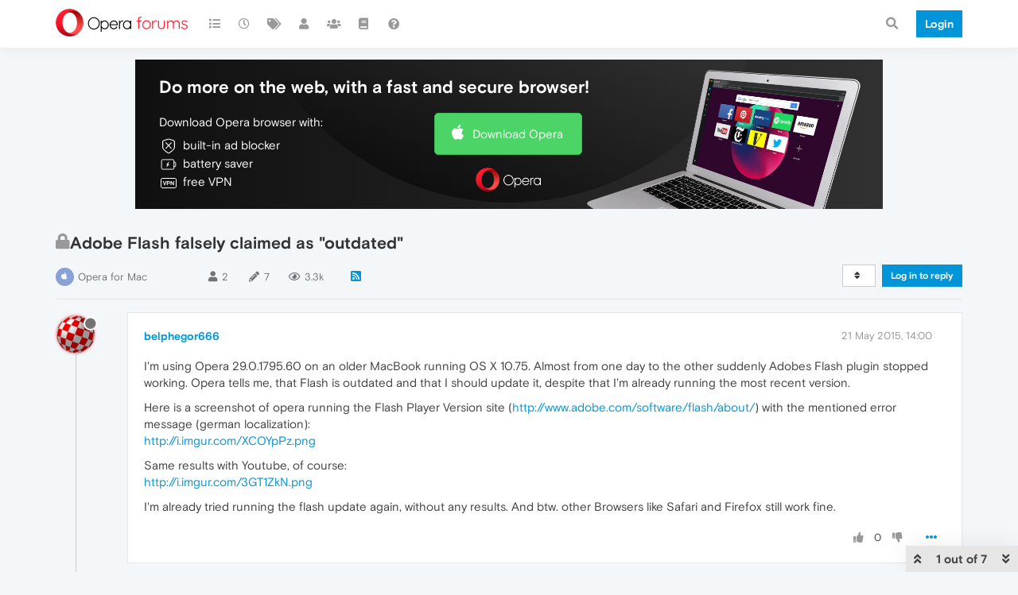

--- FILE ---
content_type: text/html; charset=utf-8
request_url: https://forums.opera.com/topic/9930/adobe-flash-falsely-claimed-as-outdated/?
body_size: 16884
content:
<!DOCTYPE html>
<html lang="en-GB" data-dir="ltr" style="direction: ltr; --panel-offset: 50px;"  >
<head>
	<title>Adobe Flash falsely claimed as &quot;outdated&quot; | Opera forums</title>
	<meta name="viewport" content="width&#x3D;device-width, initial-scale&#x3D;1.0" />
	<meta name="content-type" content="text/html; charset=UTF-8" />
	<meta name="apple-mobile-web-app-capable" content="yes" />
	<meta name="mobile-web-app-capable" content="yes" />
	<meta property="og:site_name" content="Opera forums" />
	<meta name="msapplication-badge" content="frequency=30; polling-uri=https://forums.opera.com/sitemap.xml" />
	<meta name="theme-color" content="#ffffff" />
	<meta name="title" content="Adobe Flash falsely claimed as &quot;outdated&quot;" />
	<meta name="description" content="I&#x27;m using Opera 29.0.1795.60 on an older MacBook running OS X 10.75. Almost from one day to the other suddenly Adobes Flash plugin stopped working. Opera tells me, that Flash is outdated and that I should update it, despite that I&#x27;m already running the mo..." />
	<meta property="og:title" content="Adobe Flash falsely claimed as &quot;outdated&quot;" />
	<meta property="og:description" content="I&#x27;m using Opera 29.0.1795.60 on an older MacBook running OS X 10.75. Almost from one day to the other suddenly Adobes Flash plugin stopped working. Opera tells me, that Flash is outdated and that I should update it, despite that I&#x27;m already running the mo..." />
	<meta property="og:type" content="article" />
	<meta property="article:published_time" content="2015-05-21T14:00:58.000Z" />
	<meta property="article:modified_time" content="2015-05-25T19:01:38.000Z" />
	<meta property="article:section" content="Opera for Mac" />
	<meta property="og:image" content="https://www.gravatar.com/avatar/1239841ce2d186547cde3829c7893d5b?size=192&d=mm" />
	<meta property="og:image:url" content="https://www.gravatar.com/avatar/1239841ce2d186547cde3829c7893d5b?size=192&d=mm" />
	<meta property="og:image" content="https://forums.opera.com/assets/uploads/system/og-image.png" />
	<meta property="og:image:url" content="https://forums.opera.com/assets/uploads/system/og-image.png" />
	<meta property="og:image:width" content="192" />
	<meta property="og:image:height" content="192" />
	<meta property="og:url" content="https://forums.opera.com/topic/9930/adobe-flash-falsely-claimed-as-outdated/?" />
	
	<link rel="stylesheet" type="text/css" href="/assets/client.css?v=pe35ab12ieg" />
	<link rel="icon" type="image/x-icon" href="/assets/uploads/system/favicon.ico?v&#x3D;pe35ab12ieg" />
	<link rel="manifest" href="/manifest.webmanifest" crossorigin="use-credentials" />
	<link rel="search" type="application/opensearchdescription+xml" title="Opera forums" href="/osd.xml" />
	<link rel="apple-touch-icon" href="/assets/uploads/system/touchicon-orig.png" />
	<link rel="icon" sizes="36x36" href="/assets/uploads/system/touchicon-36.png" />
	<link rel="icon" sizes="48x48" href="/assets/uploads/system/touchicon-48.png" />
	<link rel="icon" sizes="72x72" href="/assets/uploads/system/touchicon-72.png" />
	<link rel="icon" sizes="96x96" href="/assets/uploads/system/touchicon-96.png" />
	<link rel="icon" sizes="144x144" href="/assets/uploads/system/touchicon-144.png" />
	<link rel="icon" sizes="192x192" href="/assets/uploads/system/touchicon-192.png" />
	<link rel="prefetch" href="/assets/src/modules/composer.js?v&#x3D;pe35ab12ieg" />
	<link rel="prefetch" href="/assets/src/modules/composer/uploads.js?v&#x3D;pe35ab12ieg" />
	<link rel="prefetch" href="/assets/src/modules/composer/drafts.js?v&#x3D;pe35ab12ieg" />
	<link rel="prefetch" href="/assets/src/modules/composer/tags.js?v&#x3D;pe35ab12ieg" />
	<link rel="prefetch" href="/assets/src/modules/composer/categoryList.js?v&#x3D;pe35ab12ieg" />
	<link rel="prefetch" href="/assets/src/modules/composer/resize.js?v&#x3D;pe35ab12ieg" />
	<link rel="prefetch" href="/assets/src/modules/composer/autocomplete.js?v&#x3D;pe35ab12ieg" />
	<link rel="prefetch" href="/assets/templates/composer.tpl?v&#x3D;pe35ab12ieg" />
	<link rel="prefetch" href="/assets/language/en-GB/topic.json?v&#x3D;pe35ab12ieg" />
	<link rel="prefetch" href="/assets/language/en-GB/modules.json?v&#x3D;pe35ab12ieg" />
	<link rel="prefetch" href="/assets/language/en-GB/tags.json?v&#x3D;pe35ab12ieg" />
	<link rel="prefetch stylesheet" href="/assets/plugins/nodebb-plugin-markdown/themes/default.min.css" />
	<link rel="prefetch" href="/assets/language/en-GB/markdown.json?v&#x3D;pe35ab12ieg" />
	<link rel="prefetch" href="/assets/src/modules/highlight.js" />
	<link rel="stylesheet" href="https://forums.opera.com/assets/plugins/nodebb-plugin-emoji/emoji/styles.css?v&#x3D;pe35ab12ieg" />
	<link rel="canonical" href="https://forums.opera.com/topic/9930/adobe-flash-falsely-claimed-as-outdated" />
	<link rel="alternate" type="application/rss+xml" href="/topic/9930.rss" />
	<link rel="up" href="https://forums.opera.com/category/12/opera-for-mac" />
	

	<script>
		var config = JSON.parse('{"relative_path":"","upload_url":"/assets/uploads","asset_base_url":"/assets","assetBaseUrl":"/assets","siteTitle":"Opera forums","browserTitle":"Opera forums","titleLayout":"&#123;pageTitle&#125; | &#123;browserTitle&#125;","showSiteTitle":true,"maintenanceMode":false,"minimumTitleLength":4,"maximumTitleLength":255,"minimumPostLength":4,"maximumPostLength":4999,"minimumTagsPerTopic":0,"maximumTagsPerTopic":5,"minimumTagLength":3,"maximumTagLength":15,"undoTimeout":10000,"useOutgoingLinksPage":false,"allowGuestHandles":false,"allowTopicsThumbnail":false,"usePagination":false,"disableChat":false,"disableChatMessageEditing":false,"maximumChatMessageLength":1000,"socketioTransports":["polling","websocket"],"socketioOrigins":"https://forums.opera.com:*","websocketAddress":"","maxReconnectionAttempts":5,"reconnectionDelay":1500,"topicsPerPage":20,"postsPerPage":20,"maximumFileSize":2048,"theme:id":"nodebb-theme-opera","theme:src":"","defaultLang":"en-GB","userLang":"en-GB","loggedIn":false,"uid":-1,"cache-buster":"v=pe35ab12ieg","topicPostSort":"oldest_to_newest","categoryTopicSort":"newest_to_oldest","csrf_token":false,"searchEnabled":true,"searchDefaultInQuick":"titles","bootswatchSkin":"","enablePostHistory":true,"timeagoCutoff":30,"timeagoCodes":["af","am","ar","az-short","az","be","bg","bs","ca","cs","cy","da","de-short","de","dv","el","en-short","en","es-short","es","et","eu","fa-short","fa","fi","fr-short","fr","gl","he","hr","hu","hy","id","is","it-short","it","ja","jv","ko","ky","lt","lv","mk","nl","no","pl","pt-br-short","pt-br","pt-short","pt","ro","rs","ru","rw","si","sk","sl","sq","sr","sv","th","tr-short","tr","uk","ur","uz","vi","zh-CN","zh-TW"],"cookies":{"enabled":false,"message":"[[global:cookies.message]]","dismiss":"[[global:cookies.accept]]","link":"[[global:cookies.learn_more]]","link_url":"https:&#x2F;&#x2F;www.cookiesandyou.com"},"thumbs":{"size":512},"iconBackgrounds":["#f44336","#e91e63","#9c27b0","#673ab7","#3f51b5","#2196f3","#009688","#1b5e20","#33691e","#827717","#e65100","#ff5722","#795548","#607d8b"],"emailPrompt":1,"useragent":{"isYaBrowser":false,"isAuthoritative":true,"isMobile":false,"isMobileNative":false,"isTablet":false,"isiPad":false,"isiPod":false,"isiPhone":false,"isiPhoneNative":false,"isAndroid":false,"isAndroidNative":false,"isBlackberry":false,"isOpera":false,"isIE":false,"isEdge":false,"isIECompatibilityMode":false,"isSafari":false,"isFirefox":false,"isWebkit":false,"isChrome":true,"isKonqueror":false,"isOmniWeb":false,"isSeaMonkey":false,"isFlock":false,"isAmaya":false,"isPhantomJS":false,"isEpiphany":false,"isDesktop":true,"isWindows":false,"isLinux":false,"isLinux64":false,"isMac":true,"isChromeOS":false,"isBada":false,"isSamsung":false,"isRaspberry":false,"isBot":false,"isCurl":false,"isAndroidTablet":false,"isWinJs":false,"isKindleFire":false,"isSilk":false,"isCaptive":false,"isSmartTV":false,"isUC":false,"isFacebook":false,"isAlamoFire":false,"isElectron":false,"silkAccelerated":false,"browser":"Chrome","version":"131.0.0.0","os":"OS X","platform":"Apple Mac","geoIp":{},"source":"Mozilla/5.0 (Macintosh; Intel Mac OS X 10_15_7) AppleWebKit/537.36 (KHTML, like Gecko) Chrome/131.0.0.0 Safari/537.36; ClaudeBot/1.0; +claudebot@anthropic.com)","isWechat":false},"acpLang":"en-GB","topicSearchEnabled":false,"hideSubCategories":false,"hideCategoryLastPost":false,"enableQuickReply":false,"composer-default":{},"markdown":{"highlight":1,"highlightLinesLanguageList":[""],"theme":"default.min.css","defaultHighlightLanguage":""},"opera":{"authValidateEmailURL":"https://auth.opera.com/account/edit-profile"},"google-analytics":{"id":"UA-4118503-39","displayFeatures":"off"},"emojiCustomFirst":false}');
		var app = {
			user: JSON.parse('{"uid":0,"username":"Guest","displayname":"Guest","userslug":"","fullname":"Guest","email":"","icon:text":"?","icon:bgColor":"#aaa","groupTitle":"","groupTitleArray":[],"status":"offline","reputation":0,"email:confirmed":false,"unreadData":{"":{},"new":{},"watched":{},"unreplied":{}},"isAdmin":false,"isGlobalMod":false,"isMod":false,"privileges":{"chat":false,"upload:post:image":false,"upload:post:file":false,"signature":false,"invite":false,"group:create":false,"search:content":false,"search:users":false,"search:tags":false,"view:users":true,"view:tags":true,"view:groups":true,"local:login":false,"ban":false,"mute":false,"view:users:info":false},"timeagoCode":"en","offline":true,"isEmailConfirmSent":false}')
		};
	</script>

	
	
</head>

<body class="page-topic page-topic-9930 page-topic-adobe-flash-falsely-claimed-as-outdated page-topic-category-12 page-topic-category-opera-for-mac parent-category-5 parent-category-12 page-status-200 theme-opera user-guest skin-noskin">
	<nav id="menu" class="slideout-menu hidden">
		<section class="menu-section" data-section="navigation">
	<ul class="menu-section-list"></ul>
</section>


	</nav>
	<nav id="chats-menu" class="slideout-menu hidden">
		
	</nav>

	<main id="panel" class="slideout-panel">
		<nav class="navbar navbar-default navbar-fixed-top header" id="header-menu" component="navbar">
			<div class="container">
							<div class="navbar-header">
				<button type="button" class="navbar-toggle pull-left" id="mobile-menu">
					<i class="fa fa-lg fa-fw fa-bars unread-count" data-content="0" data-unread-url="/unread"></i>
				</button>
				

				
				<div class="navbar-search visible-xs pull-right">
					<form action="/search" method="GET">
						<button type="button" class="btn btn-link"><i class="fa fa-lg fa-fw fa-search" title="Search"></i></button>
						<input autocomplete="off" type="text" class="form-control hidden" name="term" placeholder="Search"/>
						<button class="btn btn-primary hidden" type="submit"></button>
						<input type="text" class="hidden" name="in" value="titles" />
					</form>
					<div class="quick-search-container hidden">
						<div class="quick-search-results-container"></div>
					</div>
				</div>
				

				<a class="forum-logo-wrapper" href="/">
					<img alt="" class="forum-logo" src="/plugins/nodebb-theme-opera/static/logo@2x.png" />
				</a>

				<div component="navbar/title" class="visible-xs hidden">
					<span></span>
				</div>
			</div>

			<div id="nav-dropdown" class="hidden-xs">
				
				
				<ul id="logged-out-menu" class="nav navbar-nav navbar-right">
					<li class="login">
						<a class="operaLoginButton" href="/auth/opera?return_path=%2Ftopic%2F9930%2Fadobe-flash-falsely-claimed-as-outdated%2F%3F" data-base-href="/auth/opera" rel="nofollow" target="_top">
							<span class="btn btn-primary">Login</span>
						</a>
					</li>
				</ul>
				
				
				<ul class="nav navbar-nav navbar-right">
					<li>
						<form id="search-form" class="navbar-form clearfix hidden-xs" role="search" method="GET">
							<button id="search-button" type="button" class="btn btn-link"><i class="fa fa-search fa-fw" title="Search"></i></button>
							<div class="hidden" id="search-fields">
								<div class="form-group">
									<input autocomplete="off" type="text" class="form-control" placeholder="Search" name="query" value="">
									<a href="#"><i class="fa fa-gears fa-fw advanced-search-link"></i></a>
								</div>
								<button type="submit" class="btn btn-default hide">Search</button>
							</div>
						</form>
						<div id="quick-search-container" class="quick-search-container hidden">
							<div class="checkbox filter-category">
								<label>
									<input type="checkbox" checked><span class="name"></span>
								</label>
							</div>
							<div class="text-center loading-indicator"><i class="fa fa-spinner fa-spin"></i></div>
							<div class="quick-search-results-container"></div>
						</div>
					</li>
					<li class="visible-xs" id="search-menu">
						<a href="/search">
							<i class="fa fa-search fa-fw"></i> Search
						</a>
					</li>
				</ul>
				

				<ul class="nav navbar-nav navbar-right hidden-xs">
					<li>
						<a href="#" id="reconnect" class="hide" title="Looks like your connection to Opera forums was lost, please wait while we try to reconnect.">
							<i class="fa fa-check"></i>
						</a>
					</li>
				</ul>

				<ul id="main-nav" class="nav navbar-nav">
					
					
					<li class="">
						<a title="Categories" class="navigation-link "
						 href="&#x2F;categories" >
							
							<i class="fa fa-fw fa-list" data-content=""></i>
							
							
							<span class="visible-xs-inline">Categories</span>
							
							
						</a>
						
					</li>
					
					
					
					<li class="">
						<a title="Recent" class="navigation-link "
						 href="&#x2F;recent" >
							
							<i class="fa fa-fw fa-clock-o" data-content=""></i>
							
							
							<span class="visible-xs-inline">Recent</span>
							
							
						</a>
						
					</li>
					
					
					
					<li class="">
						<a title="Tags" class="navigation-link "
						 href="&#x2F;tags" >
							
							<i class="fa fa-fw fa-tags" data-content=""></i>
							
							
							<span class="visible-xs-inline">Tags</span>
							
							
						</a>
						
					</li>
					
					
					
					<li class="">
						<a title="Users" class="navigation-link "
						 href="&#x2F;users" >
							
							<i class="fa fa-fw fa-user" data-content=""></i>
							
							
							<span class="visible-xs-inline">Users</span>
							
							
						</a>
						
					</li>
					
					
					
					<li class="">
						<a title="Groups" class="navigation-link "
						 href="&#x2F;groups" >
							
							<i class="fa fa-fw fa-group" data-content=""></i>
							
							
							<span class="visible-xs-inline">Groups</span>
							
							
						</a>
						
					</li>
					
					
					
					<li class="">
						<a title="Rules" class="navigation-link "
						 href="&#x2F;rules" >
							
							<i class="fa fa-fw fa-book" data-content=""></i>
							
							
							<span class="visible-xs-inline">Rules</span>
							
							
						</a>
						
					</li>
					
					
					
					<li class="">
						<a title="Help" class="navigation-link "
						 href="&#x2F;help" >
							
							<i class="fa fa-fw fa-question-circle" data-content=""></i>
							
							
							<span class="visible-xs-inline">Help</span>
							
							
						</a>
						
					</li>
					
					
				</ul>

				
			</div>

			</div>
		</nav>

		
		<div class="container" id="download-opera">
			<div class="get-opera">
    <div class="get-opera-closer">
        <svg width="24px" height="24px" viewBox="0 0 30 30" version="1.1" xmlns="http://www.w3.org/2000/svg"
             xmlns:xlink="http://www.w3.org/1999/xlink">
            <circle id="oval" fill="#fff" cx="15" cy="15" r="9"></circle>
            <path d="M19.5146932,11 L11,19.5146932" id="line-1" stroke="#452eb7" stroke-width="2"></path>
            <path d="M19.5146932,19.5146932 L11,11" id="line-2" stroke="#452eb7" stroke-width="2"></path>
        </svg>
    </div>
    <p class="get-opera-title">
        <strong>Do more on the web, with a fast and secure browser!</strong>
    </p>
    <p class="get-opera-element">Download Opera browser with:</p>
    <ul class="get-opera-features-list">
        <li class="get-opera-features-list--adblocker">built-in ad blocker</li>
        <li class="get-opera-features-list--battery-saver">battery saver</li>
        <li class="get-opera-features-list--free-vpn">free VPN</li>
    </ul>
    <a class="get-opera-btn os-default"
       href="https://www.opera.com/computer"
       data-query-params="utm_campaign=forums_banner&amp;utm_medium=ip&amp;utm_source=forums_opera_com">Download
        Opera</a>
</div>

		</div>
		

		<div class="container" id="content">
		<noscript>
    <div class="alert alert-danger">
        <p>
            Your browser does not seem to support JavaScript. As a result, your viewing experience will be diminished, and you have been placed in <strong>read-only mode</strong>.
        </p>
        <p>
            Please download a browser that supports JavaScript, or enable it if it's disabled (i.e. NoScript).
        </p>
    </div>
</noscript>
		
<div data-widget-area="header">
	
</div>
<div class="row">
	<div class="topic col-lg-12">
		<div class="topic-header">
			<h1 component="post/header" class="" itemprop="name">
				<span class="topic-title">
					<span component="topic/labels">
						<i component="topic/scheduled" class="pull-left fa fa-clock-o hidden" title="Scheduled"></i>
						<i component="topic/pinned" class="pull-left fa fa-thumb-tack hidden" title="Pinned"></i>
						<i component="topic/locked" class="pull-left fa fa-lock " title="Locked"></i>
						<i class="pull-left fa fa-arrow-circle-right hidden" title="Moved"></i>
						
					</span>
					<span component="topic/title">Adobe Flash falsely claimed as &quot;outdated&quot;</span>
				</span>
			</h1>

			<div class="topic-info clearfix">
				<div class="category-item inline-block">
					<div role="presentation" class="icon pull-left" style="background-color: #89a1d4; color: #ffffff;">
						<i class="fa fa-fw fa-apple"></i>
					</div>
					<a href="/category/12/opera-for-mac">Opera for Mac</a>
				</div>

				<div class="tags tag-list inline-block hidden-xs">
					
				</div>
				<div class="inline-block hidden-xs">
					<div class="stats text-muted">
	<i class="fa fa-fw fa-user" title="Posters"></i>
	<span title="2" class="human-readable-number">2</span>
</div>
<div class="stats text-muted">
	<i class="fa fa-fw fa-pencil" title="Posts"></i>
	<span component="topic/post-count" title="7" class="human-readable-number">7</span>
</div>
<div class="stats views text-muted">
	<i class="fa fa-fw fa-eye" title="Views"></i>
	<span class="human-readable-number" title="3258">3258</span>
</div>
				</div>
				
				<a class="hidden-xs" target="_blank" href="/topic/9930.rss"><i class="fa fa-rss-square"></i></a>
				
				

				<div class="topic-main-buttons pull-right inline-block">
	<span class="loading-indicator btn pull-left hidden" done="0">
		<span class="hidden-xs">Loading More Posts</span> <i class="fa fa-refresh fa-spin"></i>
	</span>

	

	

	<div title="Sort by" class="btn-group bottom-sheet hidden-xs" component="thread/sort">
	<button class="btn btn-sm btn-default dropdown-toggle" data-toggle="dropdown" type="button">
	<span><i class="fa fa-fw fa-sort"></i></span></button>
	<ul class="dropdown-menu dropdown-menu-right">
		<li><a href="#" class="oldest_to_newest" data-sort="oldest_to_newest"><i class="fa fa-fw"></i> Oldest to Newest</a></li>
		<li><a href="#" class="newest_to_oldest" data-sort="newest_to_oldest"><i class="fa fa-fw"></i> Newest to Oldest</a></li>
		<li><a href="#" class="most_votes" data-sort="most_votes"><i class="fa fa-fw"></i> Most Votes</a></li>
	</ul>
</div>


	<div class="inline-block">
	
	</div>
	<div component="topic/reply/container" class="btn-group action-bar bottom-sheet hidden">
	<a href="/compose?tid=9930&title=Adobe Flash falsely claimed as &quot;outdated&quot;" class="btn btn-sm btn-primary" component="topic/reply" data-ajaxify="false" role="button"><i class="fa fa-reply visible-xs-inline"></i><span class="visible-sm-inline visible-md-inline visible-lg-inline"> Reply</span></a>
	<button type="button" class="btn btn-sm btn-info dropdown-toggle" data-toggle="dropdown">
		<span class="caret"></span>
	</button>
	<ul class="dropdown-menu pull-right" role="menu">
		<li><a href="#" component="topic/reply-as-topic">Reply as topic</a></li>
	</ul>
</div>




<a component="topic/reply/guest" href="/auth/opera?return_path=%2Ftopic%2F9930%2Fadobe-flash-falsely-claimed-as-outdated%2F%3F" data-base-href="/auth/opera" class="btn btn-sm btn-primary operaLoginButton" rel="nofollow" target="_top">Log in to reply</a>



</div>

			</div>
		</div>
		

		
		<div component="topic/deleted/message" class="alert alert-warning hidden clearfix">
    <span class="pull-left">This topic has been deleted. Only users with topic management privileges can see it.</span>
    <span class="pull-right">
        
    </span>
</div>
		

		<ul component="topic" class="posts timeline" data-tid="9930" data-cid="12">
			
				<li component="post" class="  topic-owner-post " data-index="0" data-pid="9930" data-uid="3192" data-timestamp="1432216858000" data-username="belphegor666" data-userslug="belphegor666" itemscope itemtype="http://schema.org/Comment">
					<a component="post/anchor" data-index="0" id="0"></a>

					<meta itemprop="datePublished" content="2015-05-21T14:00:58.000Z">
					<meta itemprop="dateModified" content="">

					<div class="clearfix post-header">
	<div class="icon pull-left">
		<a href="/user/belphegor666">
			<img class="avatar  avatar-sm2x avatar-rounded" alt="belphegor666" title="belphegor666" data-uid="3192" loading="lazy" component="user/picture" src="https://www.gravatar.com/avatar/1239841ce2d186547cde3829c7893d5b?size=192&d=mm" style="" />
			<i component="user/status" class="fa fa-circle status offline" title="Offline"></i>
		</a>
	</div>
</div>

<div class="content" component="post/content" itemprop="text">
	<small class="post-author">
		<strong>
			<a href="/user/belphegor666" itemprop="author" data-username="belphegor666" data-uid="3192">belphegor666</a>
		</strong>

		

		

		<span class="visible-xs-inline-block visible-sm-inline-block visible-md-inline-block visible-lg-inline-block">
			
			<span>
				
			</span>
		</span>

	</small>
	<small class="pull-right">
		<span class="bookmarked"><i class="fa fa-bookmark-o"></i></span>
	</small>
	<small class="pull-right">
		<i component="post/edit-indicator" class="fa fa-pencil-square edit-icon hidden"></i>

		<small data-editor="" component="post/editor" class="hidden">last edited by  <span class="timeago" title=""></span></small>

		<span class="visible-xs-inline-block visible-sm-inline-block visible-md-inline-block visible-lg-inline-block">
			<a class="permalink" href="/post/9930"><span class="timeago" title="2015-05-21T14:00:58.000Z"></span></a>
		</span>
	</small>

	<p dir="auto">I'm using Opera 29.0.1795.60 on an older MacBook running OS X 10.75. Almost from one day to the other suddenly Adobes Flash plugin stopped working. Opera tells me, that Flash is outdated and that I should update it, despite that I'm already running the most recent version.</p>
<p dir="auto">Here is a screenshot of opera running the Flash Player Version site (<a href="http://www.adobe.com/software/flash/about/" target="_blank" rel="noopener noreferrer nofollow ugc">http://www.adobe.com/software/flash/about/</a>) with the mentioned error message (german localization):<br />
<a href="http://i.imgur.com/XCOYpPz.png" target="_blank" rel="noopener noreferrer nofollow ugc">http://i.imgur.com/XCOYpPz.png</a></p>
<p dir="auto">Same results with Youtube, of course:<br />
<a href="http://i.imgur.com/3GT1ZkN.png" target="_blank" rel="noopener noreferrer nofollow ugc">http://i.imgur.com/3GT1ZkN.png</a></p>
<p dir="auto">I'm already tried running the flash update again, without any results. And btw. other Browsers like Safari and Firefox still work fine.</p>


	

</div>

<div class="clearfix post-footer">


	<small class="pull-right post-footer-menu">
		<span class="post-tools">
			<a component="post/reply" href="#" class="no-select hidden">Reply</a>
			<a component="post/quote" href="#" class="no-select hidden">Quote</a>
		</span>

		
		<span class="votes">
			<a component="post/upvote" href="#" class="">
				<i class="fa fa-thumbs-up"></i>
			</a>

			<span component="post/vote-count" data-votes="0">0</span>

			
			<a component="post/downvote" href="#" class="">
				<i class="fa fa-thumbs-down"></i>
			</a>
			
		</span>
		

		<span component="post/tools" class="dropdown moderator-tools bottom-sheet ">
	<a href="#" data-toggle="dropdown" data-ajaxify="false"><i class="fa fa-fw fa-ellipsis-h"></i></a>
	<ul class="dropdown-menu dropdown-menu-right" role="menu"></ul>
</span>

	</small>

	
	<a component="post/reply-count" data-target-component="post/replies/container" href="#" class="threaded-replies no-select hidden">
		<span component="post/reply-count/avatars" class="avatars hidden ">
			
		</span>

		<strong class="replies-count" component="post/reply-count/text" data-replies="0">1 Reply</strong>
		<span class="replies-last hidden-xs">Last reply <span class="timeago" title=""></span></span>

		<i class="fa fa-fw fa-chevron-right" component="post/replies/open"></i>
		<i class="fa fa-fw fa-chevron-down hidden" component="post/replies/close"></i>
		<i class="fa fa-fw fa-spin fa-spinner hidden" component="post/replies/loading"></i>
	</a>
	
	<div component="post/replies/container"></div>
</div>

				</li>
				
			
				<li component="post" class="   " data-index="1" data-pid="75617" data-uid="11819" data-timestamp="1432235575000" data-username="A Former User" data-userslug="" itemscope itemtype="http://schema.org/Comment">
					<a component="post/anchor" data-index="1" id="1"></a>

					<meta itemprop="datePublished" content="2015-05-21T19:12:55.000Z">
					<meta itemprop="dateModified" content="">

					<div class="clearfix post-header">
	<div class="icon pull-left">
		<a href="#">
			<img class="avatar  avatar-sm2x avatar-rounded" alt="A Former User" title="A Former User" data-uid="0" loading="lazy" component="user/picture" src="https://www.gravatar.com/avatar/d41d8cd98f00b204e9800998ecf8427e?size=192&d=mm" style="" />
			<i component="user/status" class="fa fa-circle status offline" title="Offline"></i>
		</a>
	</div>
</div>

<div class="content" component="post/content" itemprop="text">
	<small class="post-author">
		<strong>
			<a href="#" itemprop="author" data-username="A Former User" data-uid="0">A Former User</a>
		</strong>

		

		

		<span class="visible-xs-inline-block visible-sm-inline-block visible-md-inline-block visible-lg-inline-block">
			
			<span>
				
			</span>
		</span>

	</small>
	<small class="pull-right">
		<span class="bookmarked"><i class="fa fa-bookmark-o"></i></span>
	</small>
	<small class="pull-right">
		<i component="post/edit-indicator" class="fa fa-pencil-square edit-icon hidden"></i>

		<small data-editor="" component="post/editor" class="hidden">last edited by  <span class="timeago" title=""></span></small>

		<span class="visible-xs-inline-block visible-sm-inline-block visible-md-inline-block visible-lg-inline-block">
			<a class="permalink" href="/post/75617"><span class="timeago" title="2015-05-21T19:12:55.000Z"></span></a>
		</span>
	</small>

	<p dir="auto">You have adobe flash NPAPI installed which is not the latest version of flash. You have to upgrade it to PPAPI.<br />
We received a couple of complain from users with NPAPI plugin and we decided to inform users to upgrade to the latest version.</p>


	

</div>

<div class="clearfix post-footer">


	<small class="pull-right post-footer-menu">
		<span class="post-tools">
			<a component="post/reply" href="#" class="no-select hidden">Reply</a>
			<a component="post/quote" href="#" class="no-select hidden">Quote</a>
		</span>

		
		<span class="votes">
			<a component="post/upvote" href="#" class="">
				<i class="fa fa-thumbs-up"></i>
			</a>

			<span component="post/vote-count" data-votes="0">0</span>

			
			<a component="post/downvote" href="#" class="">
				<i class="fa fa-thumbs-down"></i>
			</a>
			
		</span>
		

		<span component="post/tools" class="dropdown moderator-tools bottom-sheet ">
	<a href="#" data-toggle="dropdown" data-ajaxify="false"><i class="fa fa-fw fa-ellipsis-h"></i></a>
	<ul class="dropdown-menu dropdown-menu-right" role="menu"></ul>
</span>

	</small>

	
	<a component="post/reply-count" data-target-component="post/replies/container" href="#" class="threaded-replies no-select hidden">
		<span component="post/reply-count/avatars" class="avatars hidden ">
			
		</span>

		<strong class="replies-count" component="post/reply-count/text" data-replies="0">1 Reply</strong>
		<span class="replies-last hidden-xs">Last reply <span class="timeago" title=""></span></span>

		<i class="fa fa-fw fa-chevron-right" component="post/replies/open"></i>
		<i class="fa fa-fw fa-chevron-down hidden" component="post/replies/close"></i>
		<i class="fa fa-fw fa-spin fa-spinner hidden" component="post/replies/loading"></i>
	</a>
	
	<div component="post/replies/container"></div>
</div>

				</li>
				
			
				<li component="post" class="  topic-owner-post " data-index="2" data-pid="75625" data-uid="3192" data-timestamp="1432242962000" data-username="belphegor666" data-userslug="belphegor666" itemscope itemtype="http://schema.org/Comment">
					<a component="post/anchor" data-index="2" id="2"></a>

					<meta itemprop="datePublished" content="2015-05-21T21:16:02.000Z">
					<meta itemprop="dateModified" content="">

					<div class="clearfix post-header">
	<div class="icon pull-left">
		<a href="/user/belphegor666">
			<img class="avatar  avatar-sm2x avatar-rounded" alt="belphegor666" title="belphegor666" data-uid="3192" loading="lazy" component="user/picture" src="https://www.gravatar.com/avatar/1239841ce2d186547cde3829c7893d5b?size=192&d=mm" style="" />
			<i component="user/status" class="fa fa-circle status offline" title="Offline"></i>
		</a>
	</div>
</div>

<div class="content" component="post/content" itemprop="text">
	<small class="post-author">
		<strong>
			<a href="/user/belphegor666" itemprop="author" data-username="belphegor666" data-uid="3192">belphegor666</a>
		</strong>

		

		

		<span class="visible-xs-inline-block visible-sm-inline-block visible-md-inline-block visible-lg-inline-block">
			
			<span>
				
			</span>
		</span>

	</small>
	<small class="pull-right">
		<span class="bookmarked"><i class="fa fa-bookmark-o"></i></span>
	</small>
	<small class="pull-right">
		<i component="post/edit-indicator" class="fa fa-pencil-square edit-icon hidden"></i>

		<small data-editor="" component="post/editor" class="hidden">last edited by  <span class="timeago" title=""></span></small>

		<span class="visible-xs-inline-block visible-sm-inline-block visible-md-inline-block visible-lg-inline-block">
			<a class="permalink" href="/post/75625"><span class="timeago" title="2015-05-21T21:16:02.000Z"></span></a>
		</span>
	</small>

	<p dir="auto">Thanks for the help.</p>
<p dir="auto">OK, I finally got Flash working again when installing the PPAPI-plugin  "Flash Player content debugger for Opera and Chromium based applications – PPAPI" from <a href="https://www.adobe.com/support/flashplayer/downloads.html" target="_blank" rel="noopener noreferrer nofollow ugc">https://www.adobe.com/support/flashplayer/downloads.html</a></p>
<p dir="auto">The recommended installer for PPAPI doesn't work on my system (it always crashes), so I hope the debugger plugin doesn't have any downsides for normal users.</p>


	

</div>

<div class="clearfix post-footer">


	<small class="pull-right post-footer-menu">
		<span class="post-tools">
			<a component="post/reply" href="#" class="no-select hidden">Reply</a>
			<a component="post/quote" href="#" class="no-select hidden">Quote</a>
		</span>

		
		<span class="votes">
			<a component="post/upvote" href="#" class="">
				<i class="fa fa-thumbs-up"></i>
			</a>

			<span component="post/vote-count" data-votes="0">0</span>

			
			<a component="post/downvote" href="#" class="">
				<i class="fa fa-thumbs-down"></i>
			</a>
			
		</span>
		

		<span component="post/tools" class="dropdown moderator-tools bottom-sheet ">
	<a href="#" data-toggle="dropdown" data-ajaxify="false"><i class="fa fa-fw fa-ellipsis-h"></i></a>
	<ul class="dropdown-menu dropdown-menu-right" role="menu"></ul>
</span>

	</small>

	
	<a component="post/reply-count" data-target-component="post/replies/container" href="#" class="threaded-replies no-select hidden">
		<span component="post/reply-count/avatars" class="avatars hidden ">
			
		</span>

		<strong class="replies-count" component="post/reply-count/text" data-replies="0">1 Reply</strong>
		<span class="replies-last hidden-xs">Last reply <span class="timeago" title=""></span></span>

		<i class="fa fa-fw fa-chevron-right" component="post/replies/open"></i>
		<i class="fa fa-fw fa-chevron-down hidden" component="post/replies/close"></i>
		<i class="fa fa-fw fa-spin fa-spinner hidden" component="post/replies/loading"></i>
	</a>
	
	<div component="post/replies/container"></div>
</div>

				</li>
				
			
				<li component="post" class="  topic-owner-post " data-index="3" data-pid="75648" data-uid="3192" data-timestamp="1432278595000" data-username="belphegor666" data-userslug="belphegor666" itemscope itemtype="http://schema.org/Comment">
					<a component="post/anchor" data-index="3" id="3"></a>

					<meta itemprop="datePublished" content="2015-05-22T07:09:55.000Z">
					<meta itemprop="dateModified" content="">

					<div class="clearfix post-header">
	<div class="icon pull-left">
		<a href="/user/belphegor666">
			<img class="avatar  avatar-sm2x avatar-rounded" alt="belphegor666" title="belphegor666" data-uid="3192" loading="lazy" component="user/picture" src="https://www.gravatar.com/avatar/1239841ce2d186547cde3829c7893d5b?size=192&d=mm" style="" />
			<i component="user/status" class="fa fa-circle status offline" title="Offline"></i>
		</a>
	</div>
</div>

<div class="content" component="post/content" itemprop="text">
	<small class="post-author">
		<strong>
			<a href="/user/belphegor666" itemprop="author" data-username="belphegor666" data-uid="3192">belphegor666</a>
		</strong>

		

		

		<span class="visible-xs-inline-block visible-sm-inline-block visible-md-inline-block visible-lg-inline-block">
			
			<span>
				
			</span>
		</span>

	</small>
	<small class="pull-right">
		<span class="bookmarked"><i class="fa fa-bookmark-o"></i></span>
	</small>
	<small class="pull-right">
		<i component="post/edit-indicator" class="fa fa-pencil-square edit-icon hidden"></i>

		<small data-editor="" component="post/editor" class="hidden">last edited by  <span class="timeago" title=""></span></small>

		<span class="visible-xs-inline-block visible-sm-inline-block visible-md-inline-block visible-lg-inline-block">
			<a class="permalink" href="/post/75648"><span class="timeago" title="2015-05-22T07:09:55.000Z"></span></a>
		</span>
	</small>

	<p dir="auto">That's too bad. Because when testing a couple of things to get Flash running again, indeed I already tried to install the PPAPI plugin via the preferences pane of the Flash plugin (which just redirects to <a href="https://get3.adobe.com/de/flashplayer/update/ppapiosx/" target="_blank" rel="noopener noreferrer nofollow ugc">https://get3.adobe.com/de/flashplayer/update/ppapiosx/</a>). But Adobe's PPAPI installer always crashes on my system.</p>
<p dir="auto">Excerpt from the crash log:</p>
<pre><code>Exception Type:  EXC_BAD_ACCESS (SIGBUS)
Exception Codes: KERN_PROTECTION_FAILURE at 0x0000000000000000

VM Regions Near 0:
--&gt; __PAGEZERO             0000000000000000-0000000000001000 [    4K] ---/--- SM=NUL  /Volumes/VOLUME/Install Adobe Flash     Player.app/Contents/MacOS/Install Adobe Flash Player
VM_ALLOCATE            0000000000001000-00000000000d2000 [  836K] ---/--- SM=NUL  

Application Specific Information:
objc[9133]: garbage collection is OFF
</code></pre>


	

</div>

<div class="clearfix post-footer">


	<small class="pull-right post-footer-menu">
		<span class="post-tools">
			<a component="post/reply" href="#" class="no-select hidden">Reply</a>
			<a component="post/quote" href="#" class="no-select hidden">Quote</a>
		</span>

		
		<span class="votes">
			<a component="post/upvote" href="#" class="">
				<i class="fa fa-thumbs-up"></i>
			</a>

			<span component="post/vote-count" data-votes="0">0</span>

			
			<a component="post/downvote" href="#" class="">
				<i class="fa fa-thumbs-down"></i>
			</a>
			
		</span>
		

		<span component="post/tools" class="dropdown moderator-tools bottom-sheet ">
	<a href="#" data-toggle="dropdown" data-ajaxify="false"><i class="fa fa-fw fa-ellipsis-h"></i></a>
	<ul class="dropdown-menu dropdown-menu-right" role="menu"></ul>
</span>

	</small>

	
	<a component="post/reply-count" data-target-component="post/replies/container" href="#" class="threaded-replies no-select hidden">
		<span component="post/reply-count/avatars" class="avatars hidden ">
			
		</span>

		<strong class="replies-count" component="post/reply-count/text" data-replies="0">1 Reply</strong>
		<span class="replies-last hidden-xs">Last reply <span class="timeago" title=""></span></span>

		<i class="fa fa-fw fa-chevron-right" component="post/replies/open"></i>
		<i class="fa fa-fw fa-chevron-down hidden" component="post/replies/close"></i>
		<i class="fa fa-fw fa-spin fa-spinner hidden" component="post/replies/loading"></i>
	</a>
	
	<div component="post/replies/container"></div>
</div>

				</li>
				
			
				<li component="post" class="  topic-owner-post " data-index="4" data-pid="75675" data-uid="3192" data-timestamp="1432306286000" data-username="belphegor666" data-userslug="belphegor666" itemscope itemtype="http://schema.org/Comment">
					<a component="post/anchor" data-index="4" id="4"></a>

					<meta itemprop="datePublished" content="2015-05-22T14:51:26.000Z">
					<meta itemprop="dateModified" content="">

					<div class="clearfix post-header">
	<div class="icon pull-left">
		<a href="/user/belphegor666">
			<img class="avatar  avatar-sm2x avatar-rounded" alt="belphegor666" title="belphegor666" data-uid="3192" loading="lazy" component="user/picture" src="https://www.gravatar.com/avatar/1239841ce2d186547cde3829c7893d5b?size=192&d=mm" style="" />
			<i component="user/status" class="fa fa-circle status offline" title="Offline"></i>
		</a>
	</div>
</div>

<div class="content" component="post/content" itemprop="text">
	<small class="post-author">
		<strong>
			<a href="/user/belphegor666" itemprop="author" data-username="belphegor666" data-uid="3192">belphegor666</a>
		</strong>

		

		

		<span class="visible-xs-inline-block visible-sm-inline-block visible-md-inline-block visible-lg-inline-block">
			
			<span>
				
			</span>
		</span>

	</small>
	<small class="pull-right">
		<span class="bookmarked"><i class="fa fa-bookmark-o"></i></span>
	</small>
	<small class="pull-right">
		<i component="post/edit-indicator" class="fa fa-pencil-square edit-icon hidden"></i>

		<small data-editor="" component="post/editor" class="hidden">last edited by  <span class="timeago" title=""></span></small>

		<span class="visible-xs-inline-block visible-sm-inline-block visible-md-inline-block visible-lg-inline-block">
			<a class="permalink" href="/post/75675"><span class="timeago" title="2015-05-22T14:51:26.000Z"></span></a>
		</span>
	</small>

	<p dir="auto">Just found another issue with the PPAPI plugin:<br />
For whatever reason the "click to play"-setting doesn't work anymore. Which is really bad on an underpowered system.<br />
Is this behavior normal with PPAPI? Or is this something that might be caused by using the debugging version of the plugin (again, the installer for the regular plugin crashes on my setup)?</p>


	

</div>

<div class="clearfix post-footer">


	<small class="pull-right post-footer-menu">
		<span class="post-tools">
			<a component="post/reply" href="#" class="no-select hidden">Reply</a>
			<a component="post/quote" href="#" class="no-select hidden">Quote</a>
		</span>

		
		<span class="votes">
			<a component="post/upvote" href="#" class="">
				<i class="fa fa-thumbs-up"></i>
			</a>

			<span component="post/vote-count" data-votes="0">0</span>

			
			<a component="post/downvote" href="#" class="">
				<i class="fa fa-thumbs-down"></i>
			</a>
			
		</span>
		

		<span component="post/tools" class="dropdown moderator-tools bottom-sheet ">
	<a href="#" data-toggle="dropdown" data-ajaxify="false"><i class="fa fa-fw fa-ellipsis-h"></i></a>
	<ul class="dropdown-menu dropdown-menu-right" role="menu"></ul>
</span>

	</small>

	
	<a component="post/reply-count" data-target-component="post/replies/container" href="#" class="threaded-replies no-select hidden">
		<span component="post/reply-count/avatars" class="avatars hidden ">
			
		</span>

		<strong class="replies-count" component="post/reply-count/text" data-replies="0">1 Reply</strong>
		<span class="replies-last hidden-xs">Last reply <span class="timeago" title=""></span></span>

		<i class="fa fa-fw fa-chevron-right" component="post/replies/open"></i>
		<i class="fa fa-fw fa-chevron-down hidden" component="post/replies/close"></i>
		<i class="fa fa-fw fa-spin fa-spinner hidden" component="post/replies/loading"></i>
	</a>
	
	<div component="post/replies/container"></div>
</div>

				</li>
				
			
				<li component="post" class="   " data-index="5" data-pid="75891" data-uid="11819" data-timestamp="1432568913000" data-username="A Former User" data-userslug="" itemscope itemtype="http://schema.org/Comment">
					<a component="post/anchor" data-index="5" id="5"></a>

					<meta itemprop="datePublished" content="2015-05-25T15:48:33.000Z">
					<meta itemprop="dateModified" content="">

					<div class="clearfix post-header">
	<div class="icon pull-left">
		<a href="#">
			<img class="avatar  avatar-sm2x avatar-rounded" alt="A Former User" title="A Former User" data-uid="0" loading="lazy" component="user/picture" src="https://www.gravatar.com/avatar/d41d8cd98f00b204e9800998ecf8427e?size=192&d=mm" style="" />
			<i component="user/status" class="fa fa-circle status offline" title="Offline"></i>
		</a>
	</div>
</div>

<div class="content" component="post/content" itemprop="text">
	<small class="post-author">
		<strong>
			<a href="#" itemprop="author" data-username="A Former User" data-uid="0">A Former User</a>
		</strong>

		

		

		<span class="visible-xs-inline-block visible-sm-inline-block visible-md-inline-block visible-lg-inline-block">
			
			<span>
				
			</span>
		</span>

	</small>
	<small class="pull-right">
		<span class="bookmarked"><i class="fa fa-bookmark-o"></i></span>
	</small>
	<small class="pull-right">
		<i component="post/edit-indicator" class="fa fa-pencil-square edit-icon hidden"></i>

		<small data-editor="" component="post/editor" class="hidden">last edited by  <span class="timeago" title=""></span></small>

		<span class="visible-xs-inline-block visible-sm-inline-block visible-md-inline-block visible-lg-inline-block">
			<a class="permalink" href="/post/75891"><span class="timeago" title="2015-05-25T15:48:33.000Z"></span></a>
		</span>
	</small>

	<p dir="auto">I didnt have any problems when installing PPAPI flash on my system with OS X 10.7. Maybe try to uninstalling Flash and try from scratch.<br />
I didn't use the debug version but click to play works fine for me with PPAPI plugin.</p>


	

</div>

<div class="clearfix post-footer">


	<small class="pull-right post-footer-menu">
		<span class="post-tools">
			<a component="post/reply" href="#" class="no-select hidden">Reply</a>
			<a component="post/quote" href="#" class="no-select hidden">Quote</a>
		</span>

		
		<span class="votes">
			<a component="post/upvote" href="#" class="">
				<i class="fa fa-thumbs-up"></i>
			</a>

			<span component="post/vote-count" data-votes="0">0</span>

			
			<a component="post/downvote" href="#" class="">
				<i class="fa fa-thumbs-down"></i>
			</a>
			
		</span>
		

		<span component="post/tools" class="dropdown moderator-tools bottom-sheet ">
	<a href="#" data-toggle="dropdown" data-ajaxify="false"><i class="fa fa-fw fa-ellipsis-h"></i></a>
	<ul class="dropdown-menu dropdown-menu-right" role="menu"></ul>
</span>

	</small>

	
	<a component="post/reply-count" data-target-component="post/replies/container" href="#" class="threaded-replies no-select hidden">
		<span component="post/reply-count/avatars" class="avatars hidden ">
			
		</span>

		<strong class="replies-count" component="post/reply-count/text" data-replies="0">1 Reply</strong>
		<span class="replies-last hidden-xs">Last reply <span class="timeago" title=""></span></span>

		<i class="fa fa-fw fa-chevron-right" component="post/replies/open"></i>
		<i class="fa fa-fw fa-chevron-down hidden" component="post/replies/close"></i>
		<i class="fa fa-fw fa-spin fa-spinner hidden" component="post/replies/loading"></i>
	</a>
	
	<div component="post/replies/container"></div>
</div>

				</li>
				
			
				<li component="post" class="  topic-owner-post " data-index="6" data-pid="75913" data-uid="3192" data-timestamp="1432580498000" data-username="belphegor666" data-userslug="belphegor666" itemscope itemtype="http://schema.org/Comment">
					<a component="post/anchor" data-index="6" id="6"></a>

					<meta itemprop="datePublished" content="2015-05-25T19:01:38.000Z">
					<meta itemprop="dateModified" content="">

					<div class="clearfix post-header">
	<div class="icon pull-left">
		<a href="/user/belphegor666">
			<img class="avatar  avatar-sm2x avatar-rounded" alt="belphegor666" title="belphegor666" data-uid="3192" loading="lazy" component="user/picture" src="https://www.gravatar.com/avatar/1239841ce2d186547cde3829c7893d5b?size=192&d=mm" style="" />
			<i component="user/status" class="fa fa-circle status offline" title="Offline"></i>
		</a>
	</div>
</div>

<div class="content" component="post/content" itemprop="text">
	<small class="post-author">
		<strong>
			<a href="/user/belphegor666" itemprop="author" data-username="belphegor666" data-uid="3192">belphegor666</a>
		</strong>

		

		

		<span class="visible-xs-inline-block visible-sm-inline-block visible-md-inline-block visible-lg-inline-block">
			
			<span>
				
			</span>
		</span>

	</small>
	<small class="pull-right">
		<span class="bookmarked"><i class="fa fa-bookmark-o"></i></span>
	</small>
	<small class="pull-right">
		<i component="post/edit-indicator" class="fa fa-pencil-square edit-icon hidden"></i>

		<small data-editor="" component="post/editor" class="hidden">last edited by  <span class="timeago" title=""></span></small>

		<span class="visible-xs-inline-block visible-sm-inline-block visible-md-inline-block visible-lg-inline-block">
			<a class="permalink" href="/post/75913"><span class="timeago" title="2015-05-25T19:01:38.000Z"></span></a>
		</span>
	</small>

	<p dir="auto">I narrowed down the problem by myself by now.</p>
<p dir="auto">Somehow it was some kind of weird interaction of an extension with the updated flash plugin. Weird because click to play seemed to work with all sites but one (and especially one with lots of embedded flash videos) after the flash update.</p>
<p dir="auto">The extension that seemed to cause it was <a href="https://addons.opera.com/de/extensions/details/site-specific-preferences/" target="_blank" rel="noopener noreferrer nofollow ugc">"Site-specific Preferences"</a>. From one day to the other (exactly the day that NPAPI plugin stopped working) the Operas click to play setting for all pages was overridden by the site specific extension settings from "Ask" to "Allow". Setting back the status within the extension to "Ask" for this specific site solved the problem.</p>


	

</div>

<div class="clearfix post-footer">


	<small class="pull-right post-footer-menu">
		<span class="post-tools">
			<a component="post/reply" href="#" class="no-select hidden">Reply</a>
			<a component="post/quote" href="#" class="no-select hidden">Quote</a>
		</span>

		
		<span class="votes">
			<a component="post/upvote" href="#" class="">
				<i class="fa fa-thumbs-up"></i>
			</a>

			<span component="post/vote-count" data-votes="0">0</span>

			
			<a component="post/downvote" href="#" class="">
				<i class="fa fa-thumbs-down"></i>
			</a>
			
		</span>
		

		<span component="post/tools" class="dropdown moderator-tools bottom-sheet ">
	<a href="#" data-toggle="dropdown" data-ajaxify="false"><i class="fa fa-fw fa-ellipsis-h"></i></a>
	<ul class="dropdown-menu dropdown-menu-right" role="menu"></ul>
</span>

	</small>

	
	<a component="post/reply-count" data-target-component="post/replies/container" href="#" class="threaded-replies no-select hidden">
		<span component="post/reply-count/avatars" class="avatars hidden ">
			
		</span>

		<strong class="replies-count" component="post/reply-count/text" data-replies="0">1 Reply</strong>
		<span class="replies-last hidden-xs">Last reply <span class="timeago" title=""></span></span>

		<i class="fa fa-fw fa-chevron-right" component="post/replies/open"></i>
		<i class="fa fa-fw fa-chevron-down hidden" component="post/replies/close"></i>
		<i class="fa fa-fw fa-spin fa-spinner hidden" component="post/replies/loading"></i>
	</a>
	
	<div component="post/replies/container"></div>
</div>

				</li>
				
			
		</ul>

		

		

		

		<div class="pagination-block text-center">
    <div class="progress-bar"></div>
    <div class="wrapper dropup">
        <i class="fa fa-2x fa-angle-double-up pointer fa-fw pagetop"></i>

        <a href="#" class="dropdown-toggle" data-toggle="dropdown">
            <span class="pagination-text"></span>
        </a>

        <i class="fa fa-2x fa-angle-double-down pointer fa-fw pagebottom"></i>
        <ul class="dropdown-menu dropdown-menu-right" role="menu">
            <li>
                <div class="row">
                    <div class="col-xs-8 post-content"></div>
                    <div class="col-xs-4 text-right">
                        <div class="scroller-content">
                            <span class="pointer pagetop">First post <i class="fa fa-angle-double-up"></i></span>
                            <div class="scroller-container">
                                <div class="scroller-thumb">
                                    <span class="thumb-text"></span>
                                    <div class="scroller-thumb-icon"></div>
                                </div>
                            </div>
                            <span class="pointer pagebottom">Last post <i class="fa fa-angle-double-down"></i></span>
                        </div>
                    </div>
                </div>
                <div class="row">
                    <div class="col-xs-6">
                        <button id="myNextPostBtn" class="btn btn-default form-control" disabled>Go to my next post</button>
                    </div>
                    <div class="col-xs-6">
                        <input type="number" class="form-control" id="indexInput" placeholder="Go to post index">
                    </div>
                </div>
            </li>
        </ul>
    </div>
</div>

	</div>
	<div data-widget-area="sidebar" class="col-lg-3 col-sm-12 hidden">
		
	</div>
</div>

<div data-widget-area="footer">
	
</div>


<noscript>
	<div component="pagination" class="text-center pagination-container hidden">
	<ul class="pagination hidden-xs">
		<li class="previous pull-left disabled">
			<a href="?" data-page="1"><i class="fa fa-chevron-left"></i> </a>
		</li>

		

		<li class="next pull-right disabled">
			<a href="?" data-page="1"> <i class="fa fa-chevron-right"></i></a>
		</li>
	</ul>

	<ul class="pagination hidden-sm hidden-md hidden-lg">
		<li class="first disabled">
			<a href="?" data-page="1"><i class="fa fa-fast-backward"></i> </a>
		</li>

		<li class="previous disabled">
			<a href="?" data-page="1"><i class="fa fa-chevron-left"></i> </a>
		</li>

		<li component="pagination/select-page" class="page select-page">
			<a href="#">1 / 1</a>
		</li>

		<li class="next disabled">
			<a href="?" data-page="1"> <i class="fa fa-chevron-right"></i></a>
		</li>

		<li class="last disabled">
			<a href="?" data-page="1"><i class="fa fa-fast-forward"></i> </a>
		</li>
	</ul>
</div>
</noscript>

<script id="ajaxify-data" type="application/json">{"tid":9930,"uid":3192,"cid":12,"mainPid":9930,"title":"Adobe Flash falsely claimed as &quot;outdated&quot;","slug":"9930/adobe-flash-falsely-claimed-as-outdated","timestamp":1432216858000,"lastposttime":1432580498000,"postcount":7,"viewcount":3258,"locked":1,"teaserPid":"75913","upvotes":0,"downvotes":0,"postercount":2,"deleted":0,"pinned":0,"pinExpiry":0,"deleterUid":0,"titleRaw":"Adobe Flash falsely claimed as \"outdated\"","timestampISO":"2015-05-21T14:00:58.000Z","scheduled":false,"lastposttimeISO":"2015-05-25T19:01:38.000Z","pinExpiryISO":"","votes":0,"tags":[],"thumbs":[],"posts":[{"pid":9930,"uid":3192,"tid":9930,"content":"<p dir=\"auto\">I'm using Opera 29.0.1795.60 on an older MacBook running OS X 10.75. Almost from one day to the other suddenly Adobes Flash plugin stopped working. Opera tells me, that Flash is outdated and that I should update it, despite that I'm already running the most recent version.<\/p>\n<p dir=\"auto\">Here is a screenshot of opera running the Flash Player Version site (<a href=\"http://www.adobe.com/software/flash/about/\" target=\"_blank\" rel=\"noopener noreferrer nofollow ugc\">http://www.adobe.com/software/flash/about/<\/a>) with the mentioned error message (german localization):<br />\n<a href=\"http://i.imgur.com/XCOYpPz.png\" target=\"_blank\" rel=\"noopener noreferrer nofollow ugc\">http://i.imgur.com/XCOYpPz.png<\/a><\/p>\n<p dir=\"auto\">Same results with Youtube, of course:<br />\n<a href=\"http://i.imgur.com/3GT1ZkN.png\" target=\"_blank\" rel=\"noopener noreferrer nofollow ugc\">http://i.imgur.com/3GT1ZkN.png<\/a><\/p>\n<p dir=\"auto\">I'm already tried running the flash update again, without any results. And btw. other Browsers like Safari and Firefox still work fine.<\/p>\n","timestamp":1432216858000,"deleted":0,"upvotes":0,"downvotes":0,"deleterUid":0,"edited":0,"replies":{"hasMore":false,"users":[],"text":"[[topic:one_reply_to_this_post]]","count":0},"bookmarks":0,"votes":0,"timestampISO":"2015-05-21T14:00:58.000Z","editedISO":"","index":0,"eventStart":1432216858000,"eventEnd":1432235575000,"user":{"uid":3192,"username":"belphegor666","userslug":"belphegor666","reputation":0,"postcount":9,"topiccount":1,"picture":"https://www.gravatar.com/avatar/1239841ce2d186547cde3829c7893d5b?size=192&d=mm","signature":"","banned":false,"banned:expire":0,"status":"offline","lastonline":1508830014714,"groupTitle":null,"displayname":"belphegor666","groupTitleArray":[],"icon:text":"B","icon:bgColor":"#33691e","lastonlineISO":"2017-10-24T07:26:54.714Z","banned_until":0,"banned_until_readable":"Not Banned","selectedGroups":[],"custom_profile_info":[]},"editor":null,"bookmarked":false,"upvoted":false,"downvoted":false,"selfPost":false,"topicOwnerPost":true,"display_edit_tools":false,"display_delete_tools":false,"display_moderator_tools":false,"display_move_tools":false,"display_post_menu":true},{"pid":75617,"uid":11819,"tid":9930,"content":"<p dir=\"auto\">You have adobe flash NPAPI installed which is not the latest version of flash. You have to upgrade it to PPAPI.<br />\nWe received a couple of complain from users with NPAPI plugin and we decided to inform users to upgrade to the latest version.<\/p>\n","timestamp":1432235575000,"deleted":0,"upvotes":0,"downvotes":0,"deleterUid":0,"edited":0,"replies":{"hasMore":false,"users":[],"text":"[[topic:one_reply_to_this_post]]","count":0},"bookmarks":0,"votes":0,"timestampISO":"2015-05-21T19:12:55.000Z","editedISO":"","index":1,"eventStart":1432235575000,"eventEnd":1432242962000,"user":{"uid":0,"username":"[[global:former_user]]","userslug":"","reputation":0,"postcount":0,"topiccount":0,"picture":"https://www.gravatar.com/avatar/d41d8cd98f00b204e9800998ecf8427e?size=192&d=mm","signature":"","banned":false,"banned:expire":0,"status":"offline","lastonline":0,"groupTitle":"","oldUid":11819,"displayname":"[[global:former_user]]","email":"","icon:text":"?","icon:bgColor":"#aaa","groupTitleArray":[],"email:confirmed":0,"banned_until":0,"banned_until_readable":"Not Banned","selectedGroups":[],"custom_profile_info":[]},"editor":null,"bookmarked":false,"upvoted":false,"downvoted":false,"selfPost":false,"topicOwnerPost":false,"display_edit_tools":false,"display_delete_tools":false,"display_moderator_tools":false,"display_move_tools":false,"display_post_menu":true},{"pid":75625,"uid":3192,"tid":9930,"content":"<p dir=\"auto\">Thanks for the help.<\/p>\n<p dir=\"auto\">OK, I finally got Flash working again when installing the PPAPI-plugin  \"Flash Player content debugger for Opera and Chromium based applications – PPAPI\" from <a href=\"https://www.adobe.com/support/flashplayer/downloads.html\" target=\"_blank\" rel=\"noopener noreferrer nofollow ugc\">https://www.adobe.com/support/flashplayer/downloads.html<\/a><\/p>\n<p dir=\"auto\">The recommended installer for PPAPI doesn't work on my system (it always crashes), so I hope the debugger plugin doesn't have any downsides for normal users.<\/p>\n","timestamp":1432242962000,"deleted":0,"upvotes":0,"downvotes":0,"deleterUid":0,"edited":0,"replies":{"hasMore":false,"users":[],"text":"[[topic:one_reply_to_this_post]]","count":0},"bookmarks":0,"votes":0,"timestampISO":"2015-05-21T21:16:02.000Z","editedISO":"","index":2,"eventStart":1432242962000,"eventEnd":1432278595000,"user":{"uid":3192,"username":"belphegor666","userslug":"belphegor666","reputation":0,"postcount":9,"topiccount":1,"picture":"https://www.gravatar.com/avatar/1239841ce2d186547cde3829c7893d5b?size=192&d=mm","signature":"","banned":false,"banned:expire":0,"status":"offline","lastonline":1508830014714,"groupTitle":null,"displayname":"belphegor666","groupTitleArray":[],"icon:text":"B","icon:bgColor":"#33691e","lastonlineISO":"2017-10-24T07:26:54.714Z","banned_until":0,"banned_until_readable":"Not Banned","selectedGroups":[],"custom_profile_info":[]},"editor":null,"bookmarked":false,"upvoted":false,"downvoted":false,"selfPost":false,"topicOwnerPost":true,"display_edit_tools":false,"display_delete_tools":false,"display_moderator_tools":false,"display_move_tools":false,"display_post_menu":true},{"pid":75648,"uid":3192,"tid":9930,"content":"<p dir=\"auto\">That's too bad. Because when testing a couple of things to get Flash running again, indeed I already tried to install the PPAPI plugin via the preferences pane of the Flash plugin (which just redirects to <a href=\"https://get3.adobe.com/de/flashplayer/update/ppapiosx/\" target=\"_blank\" rel=\"noopener noreferrer nofollow ugc\">https://get3.adobe.com/de/flashplayer/update/ppapiosx/<\/a>). But Adobe's PPAPI installer always crashes on my system.<\/p>\n<p dir=\"auto\">Excerpt from the crash log:<\/p>\n<pre><code>Exception Type:  EXC_BAD_ACCESS (SIGBUS)\nException Codes: KERN_PROTECTION_FAILURE at 0x0000000000000000\n\nVM Regions Near 0:\n--&gt; __PAGEZERO             0000000000000000-0000000000001000 [    4K] ---/--- SM=NUL  /Volumes/VOLUME/Install Adobe Flash     Player.app/Contents/MacOS/Install Adobe Flash Player\nVM_ALLOCATE            0000000000001000-00000000000d2000 [  836K] ---/--- SM=NUL  \n\nApplication Specific Information:\nobjc[9133]: garbage collection is OFF\n<\/code><\/pre>\n","timestamp":1432278595000,"deleted":0,"upvotes":0,"downvotes":0,"deleterUid":0,"edited":0,"replies":{"hasMore":false,"users":[],"text":"[[topic:one_reply_to_this_post]]","count":0},"bookmarks":0,"votes":0,"timestampISO":"2015-05-22T07:09:55.000Z","editedISO":"","index":3,"eventStart":1432278595000,"eventEnd":1432306286000,"user":{"uid":3192,"username":"belphegor666","userslug":"belphegor666","reputation":0,"postcount":9,"topiccount":1,"picture":"https://www.gravatar.com/avatar/1239841ce2d186547cde3829c7893d5b?size=192&d=mm","signature":"","banned":false,"banned:expire":0,"status":"offline","lastonline":1508830014714,"groupTitle":null,"displayname":"belphegor666","groupTitleArray":[],"icon:text":"B","icon:bgColor":"#33691e","lastonlineISO":"2017-10-24T07:26:54.714Z","banned_until":0,"banned_until_readable":"Not Banned","selectedGroups":[],"custom_profile_info":[]},"editor":null,"bookmarked":false,"upvoted":false,"downvoted":false,"selfPost":false,"topicOwnerPost":true,"display_edit_tools":false,"display_delete_tools":false,"display_moderator_tools":false,"display_move_tools":false,"display_post_menu":true},{"pid":75675,"uid":3192,"tid":9930,"content":"<p dir=\"auto\">Just found another issue with the PPAPI plugin:<br />\nFor whatever reason the \"click to play\"-setting doesn't work anymore. Which is really bad on an underpowered system.<br />\nIs this behavior normal with PPAPI? Or is this something that might be caused by using the debugging version of the plugin (again, the installer for the regular plugin crashes on my setup)?<\/p>\n","timestamp":1432306286000,"deleted":0,"upvotes":0,"downvotes":0,"deleterUid":0,"edited":0,"replies":{"hasMore":false,"users":[],"text":"[[topic:one_reply_to_this_post]]","count":0},"bookmarks":0,"votes":0,"timestampISO":"2015-05-22T14:51:26.000Z","editedISO":"","index":4,"eventStart":1432306286000,"eventEnd":1432568913000,"user":{"uid":3192,"username":"belphegor666","userslug":"belphegor666","reputation":0,"postcount":9,"topiccount":1,"picture":"https://www.gravatar.com/avatar/1239841ce2d186547cde3829c7893d5b?size=192&d=mm","signature":"","banned":false,"banned:expire":0,"status":"offline","lastonline":1508830014714,"groupTitle":null,"displayname":"belphegor666","groupTitleArray":[],"icon:text":"B","icon:bgColor":"#33691e","lastonlineISO":"2017-10-24T07:26:54.714Z","banned_until":0,"banned_until_readable":"Not Banned","selectedGroups":[],"custom_profile_info":[]},"editor":null,"bookmarked":false,"upvoted":false,"downvoted":false,"selfPost":false,"topicOwnerPost":true,"display_edit_tools":false,"display_delete_tools":false,"display_moderator_tools":false,"display_move_tools":false,"display_post_menu":true},{"pid":75891,"uid":11819,"tid":9930,"content":"<p dir=\"auto\">I didnt have any problems when installing PPAPI flash on my system with OS X 10.7. Maybe try to uninstalling Flash and try from scratch.<br />\nI didn't use the debug version but click to play works fine for me with PPAPI plugin.<\/p>\n","timestamp":1432568913000,"deleted":0,"upvotes":0,"downvotes":0,"deleterUid":0,"edited":0,"replies":{"hasMore":false,"users":[],"text":"[[topic:one_reply_to_this_post]]","count":0},"bookmarks":0,"votes":0,"timestampISO":"2015-05-25T15:48:33.000Z","editedISO":"","index":5,"eventStart":1432568913000,"eventEnd":1432580498000,"user":{"uid":0,"username":"[[global:former_user]]","userslug":"","reputation":0,"postcount":0,"topiccount":0,"picture":"https://www.gravatar.com/avatar/d41d8cd98f00b204e9800998ecf8427e?size=192&d=mm","signature":"","banned":false,"banned:expire":0,"status":"offline","lastonline":0,"groupTitle":"","oldUid":11819,"displayname":"[[global:former_user]]","email":"","icon:text":"?","icon:bgColor":"#aaa","groupTitleArray":[],"email:confirmed":0,"banned_until":0,"banned_until_readable":"Not Banned","selectedGroups":[],"custom_profile_info":[]},"editor":null,"bookmarked":false,"upvoted":false,"downvoted":false,"selfPost":false,"topicOwnerPost":false,"display_edit_tools":false,"display_delete_tools":false,"display_moderator_tools":false,"display_move_tools":false,"display_post_menu":true},{"pid":75913,"uid":3192,"tid":9930,"content":"<p dir=\"auto\">I narrowed down the problem by myself by now.<\/p>\n<p dir=\"auto\">Somehow it was some kind of weird interaction of an extension with the updated flash plugin. Weird because click to play seemed to work with all sites but one (and especially one with lots of embedded flash videos) after the flash update.<\/p>\n<p dir=\"auto\">The extension that seemed to cause it was <a href=\"https://addons.opera.com/de/extensions/details/site-specific-preferences/\" target=\"_blank\" rel=\"noopener noreferrer nofollow ugc\">\"Site-specific Preferences\"<\/a>. From one day to the other (exactly the day that NPAPI plugin stopped working) the Operas click to play setting for all pages was overridden by the site specific extension settings from \"Ask\" to \"Allow\". Setting back the status within the extension to \"Ask\" for this specific site solved the problem.<\/p>\n","timestamp":1432580498000,"deleted":0,"upvotes":0,"downvotes":0,"deleterUid":0,"edited":0,"replies":{"hasMore":false,"users":[],"text":"[[topic:one_reply_to_this_post]]","count":0},"bookmarks":0,"votes":0,"timestampISO":"2015-05-25T19:01:38.000Z","editedISO":"","index":6,"eventStart":1432580498000,"eventEnd":1769396317899,"user":{"uid":3192,"username":"belphegor666","userslug":"belphegor666","reputation":0,"postcount":9,"topiccount":1,"picture":"https://www.gravatar.com/avatar/1239841ce2d186547cde3829c7893d5b?size=192&d=mm","signature":"","banned":false,"banned:expire":0,"status":"offline","lastonline":1508830014714,"groupTitle":null,"displayname":"belphegor666","groupTitleArray":[],"icon:text":"B","icon:bgColor":"#33691e","lastonlineISO":"2017-10-24T07:26:54.714Z","banned_until":0,"banned_until_readable":"Not Banned","selectedGroups":[],"custom_profile_info":[]},"editor":null,"bookmarked":false,"upvoted":false,"downvoted":false,"selfPost":false,"topicOwnerPost":true,"display_edit_tools":false,"display_delete_tools":false,"display_moderator_tools":false,"display_move_tools":false,"display_post_menu":true}],"events":[],"category":{"cid":12,"name":"Opera for Mac","description":"Are you on a Mac? Here is a place for you!","descriptionParsed":"<p>Are you on a Mac? Here is a place for you!<\/p>\n","icon":"fa-apple","bgColor":"#89a1d4","color":"#ffffff","slug":"12/opera-for-mac","parentCid":5,"topic_count":3386,"post_count":11906,"disabled":0,"order":2,"link":"","numRecentReplies":1,"class":"col-md-3 col-xs-6","imageClass":"cover","subCategoriesPerPage":10,"minTags":0,"maxTags":5,"postQueue":1,"isSection":0,"totalPostCount":11906,"totalTopicCount":3386},"tagWhitelist":[],"minTags":0,"maxTags":5,"thread_tools":[],"isFollowing":false,"isNotFollowing":true,"isIgnoring":false,"bookmark":null,"postSharing":[{"id":"facebook","name":"Facebook","class":"fa-facebook","activated":true},{"id":"twitter","name":"Twitter","class":"fa-twitter","activated":true}],"deleter":null,"merger":null,"related":[],"unreplied":false,"icons":[],"privileges":{"topics:reply":false,"topics:read":true,"topics:schedule":false,"topics:tag":false,"topics:delete":false,"posts:edit":false,"posts:history":false,"posts:delete":false,"posts:view_deleted":false,"read":true,"purge":false,"view_thread_tools":false,"editable":false,"deletable":false,"view_deleted":false,"view_scheduled":false,"isAdminOrMod":false,"disabled":0,"tid":"9930","uid":-1},"topicStaleDays":60,"reputation:disabled":0,"downvote:disabled":0,"feeds:disableRSS":0,"bookmarkThreshold":5,"necroThreshold":7,"postEditDuration":1800,"postDeleteDuration":1800,"scrollToMyPost":true,"updateUrlWithPostIndex":true,"allowMultipleBadges":true,"privateUploads":false,"showPostPreviewsOnHover":true,"rssFeedUrl":"/topic/9930.rss","postIndex":1,"breadcrumbs":[{"text":"[[global:home]]","url":"/"},{"text":"Opera for computers","url":"/category/5/opera-for-computers","cid":5},{"text":"Opera for Mac","url":"/category/12/opera-for-mac","cid":12},{"text":"Adobe Flash falsely claimed as &quot;outdated&quot;"}],"pagination":{"prev":{"page":1,"active":false},"next":{"page":1,"active":false},"first":{"page":1,"active":true},"last":{"page":1,"active":true},"rel":[],"pages":[],"currentPage":1,"pageCount":1},"loggedIn":false,"relative_path":"","template":{"name":"topic","topic":true},"url":"/topic/9930/adobe-flash-falsely-claimed-as-outdated/","bodyClass":"page-topic page-topic-9930 page-topic-adobe-flash-falsely-claimed-as-outdated page-topic-category-12 page-topic-category-opera-for-mac parent-category-5 parent-category-12 page-status-200 theme-opera user-guest","returnPath":"%2Ftopic%2F9930%2Fadobe-flash-falsely-claimed-as-outdated%2F%3F","_header":{"tags":{"meta":[{"name":"viewport","content":"width&#x3D;device-width, initial-scale&#x3D;1.0"},{"name":"content-type","content":"text/html; charset=UTF-8","noEscape":true},{"name":"apple-mobile-web-app-capable","content":"yes"},{"name":"mobile-web-app-capable","content":"yes"},{"property":"og:site_name","content":"Opera forums"},{"name":"msapplication-badge","content":"frequency=30; polling-uri=https://forums.opera.com/sitemap.xml","noEscape":true},{"name":"theme-color","content":"#ffffff"},{"name":"title","content":"Adobe Flash falsely claimed as &quot;outdated&quot;"},{"name":"description","content":"I&#x27;m using Opera 29.0.1795.60 on an older MacBook running OS X 10.75. Almost from one day to the other suddenly Adobes Flash plugin stopped working. Opera tells me, that Flash is outdated and that I should update it, despite that I&#x27;m already running the mo..."},{"property":"og:title","content":"Adobe Flash falsely claimed as &quot;outdated&quot;"},{"property":"og:description","content":"I&#x27;m using Opera 29.0.1795.60 on an older MacBook running OS X 10.75. Almost from one day to the other suddenly Adobes Flash plugin stopped working. Opera tells me, that Flash is outdated and that I should update it, despite that I&#x27;m already running the mo..."},{"property":"og:type","content":"article"},{"property":"article:published_time","content":"2015-05-21T14:00:58.000Z"},{"property":"article:modified_time","content":"2015-05-25T19:01:38.000Z"},{"property":"article:section","content":"Opera for Mac"},{"property":"og:image","content":"https://www.gravatar.com/avatar/1239841ce2d186547cde3829c7893d5b?size=192&d=mm","noEscape":true},{"property":"og:image:url","content":"https://www.gravatar.com/avatar/1239841ce2d186547cde3829c7893d5b?size=192&d=mm","noEscape":true},{"property":"og:image","content":"https://forums.opera.com/assets/uploads/system/og-image.png","noEscape":true},{"property":"og:image:url","content":"https://forums.opera.com/assets/uploads/system/og-image.png","noEscape":true},{"property":"og:image:width","content":"192"},{"property":"og:image:height","content":"192"},{"content":"https://forums.opera.com/topic/9930/adobe-flash-falsely-claimed-as-outdated/?","property":"og:url"}],"link":[{"rel":"icon","type":"image/x-icon","href":"/assets/uploads/system/favicon.ico?v&#x3D;pe35ab12ieg"},{"rel":"manifest","href":"/manifest.webmanifest","crossorigin":"use-credentials"},{"rel":"search","type":"application/opensearchdescription+xml","title":"Opera forums","href":"/osd.xml"},{"rel":"apple-touch-icon","href":"/assets/uploads/system/touchicon-orig.png"},{"rel":"icon","sizes":"36x36","href":"/assets/uploads/system/touchicon-36.png"},{"rel":"icon","sizes":"48x48","href":"/assets/uploads/system/touchicon-48.png"},{"rel":"icon","sizes":"72x72","href":"/assets/uploads/system/touchicon-72.png"},{"rel":"icon","sizes":"96x96","href":"/assets/uploads/system/touchicon-96.png"},{"rel":"icon","sizes":"144x144","href":"/assets/uploads/system/touchicon-144.png"},{"rel":"icon","sizes":"192x192","href":"/assets/uploads/system/touchicon-192.png"},{"rel":"prefetch","href":"/assets/src/modules/composer.js?v&#x3D;pe35ab12ieg"},{"rel":"prefetch","href":"/assets/src/modules/composer/uploads.js?v&#x3D;pe35ab12ieg"},{"rel":"prefetch","href":"/assets/src/modules/composer/drafts.js?v&#x3D;pe35ab12ieg"},{"rel":"prefetch","href":"/assets/src/modules/composer/tags.js?v&#x3D;pe35ab12ieg"},{"rel":"prefetch","href":"/assets/src/modules/composer/categoryList.js?v&#x3D;pe35ab12ieg"},{"rel":"prefetch","href":"/assets/src/modules/composer/resize.js?v&#x3D;pe35ab12ieg"},{"rel":"prefetch","href":"/assets/src/modules/composer/autocomplete.js?v&#x3D;pe35ab12ieg"},{"rel":"prefetch","href":"/assets/templates/composer.tpl?v&#x3D;pe35ab12ieg"},{"rel":"prefetch","href":"/assets/language/en-GB/topic.json?v&#x3D;pe35ab12ieg"},{"rel":"prefetch","href":"/assets/language/en-GB/modules.json?v&#x3D;pe35ab12ieg"},{"rel":"prefetch","href":"/assets/language/en-GB/tags.json?v&#x3D;pe35ab12ieg"},{"rel":"prefetch stylesheet","type":"","href":"/assets/plugins/nodebb-plugin-markdown/themes/default.min.css"},{"rel":"prefetch","href":"/assets/language/en-GB/markdown.json?v&#x3D;pe35ab12ieg"},{"rel":"prefetch","href":"/assets/src/modules/highlight.js"},{"rel":"stylesheet","href":"https://forums.opera.com/assets/plugins/nodebb-plugin-emoji/emoji/styles.css?v&#x3D;pe35ab12ieg"},{"rel":"canonical","href":"https://forums.opera.com/topic/9930/adobe-flash-falsely-claimed-as-outdated"},{"rel":"alternate","type":"application/rss+xml","href":"/topic/9930.rss"},{"rel":"up","href":"https://forums.opera.com/category/12/opera-for-mac"}]}},"widgets":{"header":[]}}</script>		</div><!-- /.container#content -->
	</main>
	

	<footer class="hf hf__footer">
  <div class="hf-wrapper hf__columns">
    <div>
      <input id="hf-downloads-switcher" class="hf__dd-switcher hf-hide" type="checkbox">
      <h2 class="hf__heading">
        <label class="hf__label" for="hf-downloads-switcher">Download Opera</label>
      </h2>
      <div class="hf__dd-content">
        <h3 class="hf__sub-heading"><a href="https://www.opera.com/computer">Computer browsers</a></h3>
        <ul class="hf__links">
          <li><a class="hf__link" href="https://www.opera.com/download?os=windows">Opera for Windows</a></li>
          <li><a class="hf__link" href="https://www.opera.com/download?os=mac">Opera for Mac</a></li>
          <li><a class="hf__link" href="https://www.opera.com/download?os=linux">Opera for Linux</a></li>
          <li><a class="hf__link" href="https://www.opera.com/computer/beta">Opera beta version</a></li>
          <li><a class="hf__link" href="https://www.opera.com/computer/portable">Opera USB</a></li>
        </ul>
        <h3 class="hf__sub-heading"><a href="https://www.opera.com/mobile">Mobile browsers</a></h3>
        <ul class="hf__links">
          <li><a class="hf__link" href="https://www.opera.com/mobile/operabrowser">Opera for Android</a></li>
          <li><a class="hf__link" href="https://www.opera.com/mobile/mini/android">Opera Mini</a></li>
          <li><a class="hf__link" href="https://www.opera.com/mobile/touch">Opera Touch</a></li>
          <li><a class="hf__link" href="https://www.opera.com/mobile/basic-phones">Opera for basic phones</a></li>
        </ul>
      </div>
    </div>

    <div>
      <input id="hf-services-switcher" class="hf__dd-switcher hf-hide" type="checkbox">
      <h2 class="hf__heading">
        <label class="hf__label" for="hf-services-switcher">Services</label>
      </h2>
      <div class="hf__dd-content">
        <ul class="hf__links">
          <li><a class="hf__link" href="https://addons.opera.com">Add-ons</a></li>
          <li><a class="hf__link" href="https://auth.opera.com">Opera account</a></li>
          <li><a class="hf__link" href="https://addons.opera.com/wallpapers">Wallpapers</a></li>
          <li><a class="hf__link" href="https://www.opera.com/ads">Opera Ads</a></li>
        </ul>
      </div>
    </div>

    <div>
      <input id="hf-help-switcher" class="hf__dd-switcher hf-hide" type="checkbox">
      <h2 class="hf__heading">
        <label class="hf__label" for="hf-help-switcher">Help</label>
      </h2>
      <div class="hf__dd-content">
        <ul class="hf__links">
          <li><a class="hf__link" href="https://www.opera.com/help">Help &amp; support</a></li>
          <li><a class="hf__link" href="https://blogs.opera.com">Opera blogs</a></li>
          <li><a class="hf__link" href="https://forums.opera.com">Opera forums</a></li>
          <li><a class="hf__link" href="https://dev.opera.com/">Dev.Opera</a></li>
        </ul>
      </div>
    </div>

    <div>
      <input id="hf-legal-switcher" class="hf__dd-switcher hf-hide" type="checkbox">
      <h2 class="hf__heading">
        <label class="hf__label" for="hf-legal-switcher">Legal</label>
      </h2>
      <div class="hf__dd-content">
        <ul class="hf__links">
          <li><a rel="nofollow" class="hf__link" href="https://security.opera.com">Security</a></li>
          <li><a rel="nofollow" class="hf__link" href="https://www.opera.com/privacy">Privacy</a></li>
          <li><a rel="nofollow" class="hf__link" href="https://www.opera.com/privacy/cookies">Cookies Policy</a></li>
          <li><a rel="nofollow" class="hf__link" href="https://www.opera.com/eula">EULA</a></li>
          <li><a rel="nofollow" class="hf__link" href="https://www.opera.com/terms">Terms of Service</a></li>
        </ul>
      </div>
    </div>

    <div>
      <input id="hf-company-switcher" class="hf__dd-switcher hf-hide" type="checkbox">
      <h2 class="hf__heading">
        <label class="hf__label" for="hf-company-switcher">Company</label>
      </h2>
      <div class="hf__dd-content">
        <ul class="hf__links">
          <li><a class="hf__link" href="https://www.opera.com/about">About Opera</a></li>
          <li><a class="hf__link" href="https://www.opera.com/newsroom">Press info</a></li>
          <li><a class="hf__link" href="https://jobs.opera.com/">Jobs</a></li>
          <li><a class="hf__link" href="https://investor.opera.com/">Investors</a></li>
          <li><a class="hf__link" href="https://www.opera.com/b2b">Become a partner</a></li>
          <li><a class="hf__link" href="https://www.opera.com/contact">Contact us</a></li>
        </ul>
      </div>
    </div>
  </div>
  <div class="hf-wrapper hf__bottom">

    <div class="hf__social-box">
      <h2 class="hf__headline hf-hide">Follow Opera</h2>
      <ul class="hf__social-icons">
        <li>
          <a href="https://www.facebook.com/Opera/" target="_blank" rel="noopener nofollow" title="Opera - Facebook">
            <img src="/plugins/nodebb-theme-opera/static/images/social-icons/fb.svg" alt="Opera - Facebook">
          </a>
        </li>
        <li>
          <a href="https://twitter.com/opera" target="_blank" rel="noopener nofollow" title="Opera - Twitter">
            <img src="/plugins/nodebb-theme-opera/static/images/social-icons/twitter.svg" alt="Opera - Twitter" >
          </a>
        </li>
        <li>
          <a href="https://www.youtube.com/opera" target="_blank" rel="noopener nofollow" title="Opera - YouTube">
            <img src="/plugins/nodebb-theme-opera/static/images/social-icons/youtube.svg" alt="Opera - YouTube" >
          </a>
        </li>
        <li>
          <a href="https://www.linkedin.com/company/opera-software" target="_blank" rel="noopener nofollow" title="Opera - LinkedIn">
            <img src="/plugins/nodebb-theme-opera/static/images/social-icons/linkedin.svg" alt="Opera - LinkedIn">
          </a>
        </li>
        <li>
          <a class="instagram" href="https://www.instagram.com/opera/" target="_blank" rel="noopener nofollow" title="Opera - Instagram">
            <img src="/plugins/nodebb-theme-opera/static/images/social-icons/instagram.svg" alt="Opera - Instagram">
          </a>
        </li>
      </ul>
    </div>
    <div class="hf__company-box">
      <p>&copy; Opera Software 1995-<span id="current-year"></span></p>
    </div>
  </div>
</footer>


	<div class="hide">
	<script>
	window.addEventListener('load', function () {
		define(config.relative_path + '/assets/templates/500.js', function () {
			function compiled(helpers, context, get, iter, helper) {
				return '<div class="alert alert-danger">\n\t<strong>Internal Error.</strong>\n\t<p>Oops! Looks like something went wrong!</p>\n\t<p>' + 
					helpers.__escape(get(context && context['path'])) + '</p>\n\t' + 
					(get(context && context['error']) ? '<p>' + helpers.__escape(get(context && context['error'])) + '</p>' : '') + '\n\n\t' + 
					(get(context && context['returnLink']) ? '\n\t<p>Press back to return to the previous page</p>\n\t' : '') + '\n</div>\n';
			}

			return compiled;
		});
	});
</script>
	</div>

	<script defer src="/assets/nodebb.min.js?v=pe35ab12ieg"></script>



<script>
    if (document.readyState === 'loading') {
        document.addEventListener('DOMContentLoaded', prepareFooter);
    } else {
        prepareFooter();
    }

    function prepareFooter() {
        

        $(document).ready(function () {
            app.coldLoad();
        });
    }
</script>
</body>
</html>
